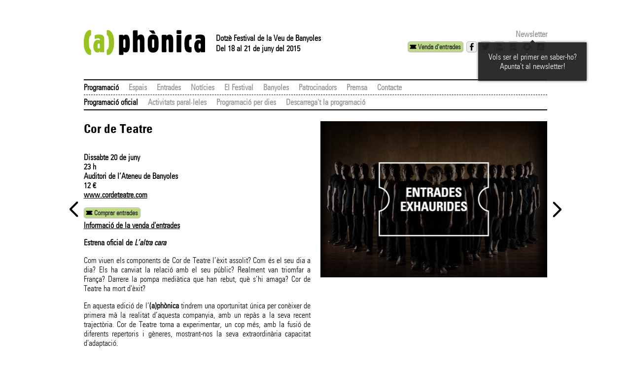

--- FILE ---
content_type: text/html; charset=utf-8
request_url: https://www.aphonica.banyoles.cat/2015/Detalls.aspx?ID=96
body_size: 9827
content:

<!DOCTYPE html>
<!--[if lt IE 9]>    <html class="no-js lt-ie9" lang="ca"> <![endif]-->
<!--[if gt IE 8]><!--> <html class="no-js" lang="ca"> <!--<![endif]-->
<head><meta charset="utf-8" /><meta http-equiv="X-UA-Compatible" content="IE=edge" /><meta name="viewport" content="width=device-width, initial-scale=1" /><meta name="description" /><meta name="author" /><title>
	Cor de Teatre
</title><link href="/2015/Styles/css?v=mSr5KcIQp35oI-Bp-WWZDrnfnbMDyYl0pRC6Xnf4Ufo1" rel="stylesheet"/>

    <!--[if lt IE 9]><link href="/2015/Styles/css-old-ie?v=gLi9W5phXZdibvk0ezoDy0wU7in8Vsjxc7ewC2LTYYk1" rel="stylesheet"/>
<![endif]-->

    <link rel="apple-touch-icon" href="Styles/images/apple-touch-icon.png" /><link rel="shortcut icon" href="favicon.ico" /><meta property="og:title" content="Cor de Teatre" /><meta property="og:description" content="**Estrena oficial de *L’altra cara***

Com viuen els components de Cor de Teatre l’èxit assolit? Com és el seu dia a dia? Els ha canviat la relació amb el seu públic? Realment van triomfar a França? Darrere la pompa mediàtica que han rebut, què s’hi amaga? Cor de Teatre ha mort d'èxit?

En aquesta edició de l’**(a)phònica** tindrem una oportunitat única per conèixer de primera mà la realitat d’aquesta companyia, amb un repàs a la seva recent trajectòria. Cor de Teatre torna a experimentar, un cop més, amb la fusió de diferents repertoris i gèneres, mostrant-nos la seva extraordinària capacitat d'adaptació. 
" /><meta property="fb:app_id" content="1613849195495549" /><meta property="og:type" content="activity" /><meta property="og:image" content="https://www.aphonica.banyoles.cat:443/2015/data/images/shows/a15-fotosweb-exhaurides2.jpg?width=461&format=jpg" /><meta property="og:image:width" content="461" /><meta property="og:image:height" content="317" />
    <script src="/2015/bundles/modernizr?v=dUz_C7QKTmbjqpHGnN4fhYIhS-YQnnG5Pqseul2b8PQ1"></script>


    <!-- TODO: Move to the bottom -->
    <script src="//ajax.googleapis.com/ajax/libs/jquery/1.7.2/jquery.min.js"></script>
<script>(window.jQuery)||document.write('<script src="/2015/bundles/jquery"><\/script>');</script>
<script src="/2015/bundles/flexslider?v=QNQ05SBYS-ax-AoCMDuGzFpTMAgIWCPEE5UkB_vaFyM1"></script>
</head>
<body>
<!--[if lt IE 8]>
        <p class="browsehappy">Estàs utilitzant un navegador <strong>desactualitzat</strong>. Si us plau <a href="http://browsehappy.com/">actualitza el teu navegador</a> per millorar la teva experiència en aquest web.</p>
<![endif]-->
<div id="page-container">
<div id="page-wrapper">
<div id="page">
    
        <nav id="mobile-navigation">
            <div>
                <div id="mobile-navigation-social-icons">
                    

<ul class="social-icons mm-nolist">
    <li><a target="_blank" href="http://www.koobin.com/aphonica" class="button buy-tickets-online">Venda d'entrades</a></li>
    <li><a id="SocialIcons1_m_facebookLink" title="Facebook" class="button facebook" href="http://www.facebook.com/pages/aphonica-Festival-de-la-Veu-de-Banyoles/131071273574434" target="_blank"></a></li>
    <li><a id="SocialIcons1_m_twitterLink" title="Twitter" class="button twitter" href="http://twitter.com/aphonicabny" target="_blank"></a></li>
    <li><a id="SocialIcons1_m_youTubeLink" title="YouTube" class="button youtube" href="http://www.youtube.com/aphonica" target="_blank"></a></li>
    <li><a id="SocialIcons1_m_spotifyLink" title="Spotify" class="button spotify" href="https://open.spotify.com/user/%28a%29ph%c3%b2nica/playlist/4gmXV3A0fEIMpzkuoTLOx7" target="_blank"></a></li>
    <li><a id="SocialIcons1_m_picasaLink" title="Picasa" class="button picasa" href="https://goo.gl/photos/Ba6yMifKSney1kdU7" target="_blank"></a></li>
    <li><a id="SocialIcons1_m_instagramLink" title="Instagram" class="button instagram" href="http://instagram.com/aphonica" target="_blank"></a></li>
</ul>

                </div>
                <ul id="mobileNavigationMenu">
	<li class="active"><span class="branch" href="/2015/ProgramacioOficial.aspx#">Programació</span><ul>
		<li class="active"><a href="/2015/ProgramacioOficial.aspx">Programació oficial</a></li><li><a href="/2015/ActivitatsParalleles.aspx">Activitats paral·leles</a></li><li><a href="/2015/ProgramacioPerDies.aspx">Programació per dies</a></li><li><a target="_blank" href="http://www.aphonica.banyoles.cat/2015/data/premsa/Desplegable_aphonica_2015.pdf">Descarrega't la programació</a></li>
	</ul></li><li><a href="/2015/Espais.aspx">Espais</a></li><li><a href="/2015/Entrades.aspx">Entrades</a></li><li><a href="/2015/Noticies.aspx">Notícies</a></li><li><span class="branch" href="/2015/ElFestival.aspx#">El Festival</span><ul>
		<li><a href="/2015/ElFestival.aspx">El Festival</a></li><li><a href="/2015/Credits.aspx">Crèdits</a></li><li><a href="/2015/EdicionsAnteriors.aspx">Edicions anteriors</a></li><li><a target="_blank" href="https://www.koobin.com/aphonica/index.php?action=PU_extras">Marxandatge</a></li>
	</ul></li><li><a href="/2015/Banyoles.aspx">Banyoles</a></li><li><a href="/2015/Patrocinadors.aspx">Patrocinadors</a></li><li><a href="/2015/Premsa.aspx">Premsa</a></li><li><a href="/2015/Contacte.aspx">Contacte</a></li>
</ul>
            </div>
        </nav>
        <a href="#mobile-navigation" id="open-mobile-navigation">Menú</a>
    
    <header id="page-header">
        <hgroup>
            <h1><a href="./"><img src="Styles/images/header-aphonica.png" alt="(a)phònica" class="page-header-logo" /></a></h1>
            <div id="page-header-subtitles">
                <h2>Dotzè Festival de la Veu de Banyoles</h2>
                <h2>Del 18 al 21 de juny del 2015</h2>
            </div>
        </hgroup>
        <aside id="social-icons">
            

<div id="newsletter-button" class="subscription">
    <a href="javascript:showNewsletterForm()">Newsletter</a>
</div>
<div id="newsletter-subscription">
    <form action="//altersinergies.us3.list-manage.com/subscribe/post-json?u=ccc6b44e4beed4532f4c80694&amp;id=1b8b851395&c=?" method="GET" id="subscription-form" target="_blank" novalidate>
        <img src="Styles/images/loading.gif" class="loading" />
        <input id="subscriber-full-name" type="text" placeholder="Nom i cognoms" size="20">
        <input id="subscriber-email" type="email" value="" placeholder="Correu electrònic" size="20" >
        <input id="submit-subscription-button" type="submit" value="Enviar">
    </form>
    <div id="subscribe-response"></div>
</div>

<script src="/2015/bundles/newsletter-subscription?v=v1YDZLUnijdfky2ZWE-bNd1Vua32BXh--PS9JEoCmGA1"></script>

            

<ul class="social-icons ">
    <li><a target="_blank" href="http://www.koobin.com/aphonica" class="button buy-tickets-online">Venda d'entrades</a></li>
    <li><a id="SocialIcons_m_facebookLink" title="Facebook" class="button facebook" href="http://www.facebook.com/pages/aphonica-Festival-de-la-Veu-de-Banyoles/131071273574434" target="_blank"></a></li>
    <li><a id="SocialIcons_m_twitterLink" title="Twitter" class="button twitter" href="http://twitter.com/aphonicabny" target="_blank"></a></li>
    <li><a id="SocialIcons_m_youTubeLink" title="YouTube" class="button youtube" href="http://www.youtube.com/aphonica" target="_blank"></a></li>
    <li><a id="SocialIcons_m_spotifyLink" title="Spotify" class="button spotify" href="https://open.spotify.com/user/%28a%29ph%c3%b2nica/playlist/4gmXV3A0fEIMpzkuoTLOx7" target="_blank"></a></li>
    <li><a id="SocialIcons_m_picasaLink" title="Picasa" class="button picasa" href="https://goo.gl/photos/Ba6yMifKSney1kdU7" target="_blank"></a></li>
    <li><a id="SocialIcons_m_instagramLink" title="Instagram" class="button instagram" href="http://instagram.com/aphonica" target="_blank"></a></li>
</ul>

            <div class="tooltip">
                <div class="tooltip-arrow"></div>
                <p>
                    Vols ser el primer en saber-ho? Apunta't al newsletter!
                </p>
            </div>
        </aside>
        <aside id="subscribe-newsletter">
        </aside>
    </header>
<form method="post" action="./Detalls.aspx?ID=96" id="ctl03">
<div class="aspNetHidden">
<input type="hidden" name="__VIEWSTATE" id="__VIEWSTATE" value="/[base64]/[base64]/[base64]////8PZAIXD2QWAgIBD2QWAmYPFgIfAgL/////D2QCAQ9kFgICAQ8WAh8DBQI5MxYCAgMPDxYCHwRoZBYEAhUPFgIfAgL/////D2QCFw9kFgICAQ9kFgJmDxYCHwIC/////w9kAgIPZBYCAgEPFgIfAwUCODAWAgIDDw8WAh8EaGQWBAIVDxYCHwIC/////w9kAhcPZBYCAgEPZBYCZg8WAh8CAv////8PZAIDD2QWAgIBDxYCHwMFAjY5FgICAw8PFgIfBGhkFgQCFQ8WAh8CAv////8PZAIXD2QWAgIBD2QWAmYPFgIfAgL/////D2QCBA9kFgICAQ8WAh8DBQI3NhYCAgMPDxYCHwRoZBYEAhUPFgIfAgL/////D2QCFw9kFgICAQ9kFgJmDxYCHwIC/////w9kAgUPZBYCAgEPFgIfAwUCODUWAgIDDw8WAh8EaGQWBAIVDxYCHwIC/////w9kAhcPZBYCAgEPZBYCZg8WAh8CAv////8PZAIGD2QWAgIBDxYCHwMFAjk0FgICAw8PFgIfBGhkFgQCFQ8WAh8CAv////8PZAIXD2QWAgIBD2QWAmYPFgIfAgL/////D2QCBw9kFgICAQ8WAh8DBQI5NRYCAgMPDxYCHwRoZBYEAhUPFgIfAgL/////D2QCFw9kFgICAQ9kFgJmDxYCHwIC/////w9kAggPZBYCAgEPFgIfAwUCNzEWAgIDDw8WAh8EaGQWBAIVDxYCHwIC/////w9kAhcPZBYCAgEPZBYCZg8WAh8CAv////8PZAIJD2QWAgIBDxYCHwMFAjY2FgICAw8PFgIfBGhkFgQCFQ8WAh8CAv////8PZAIXD2QWAgIBD2QWAmYPFgIfAgL/////D2QCCg9kFgICAQ8WAh8DBQI4NBYCAgMPDxYCHwRoZBYEAhUPFgIfAgL/////D2QCFw9kFgICAQ9kFgJmDxYCHwIC/////[base64]/IFJlYWxtZW50IHZhbiB0cmlvbWZhciBhIEZyYW7Dp2E/IERhcnJlcmUgbGEgcG9tcGEgbWVkacOgdGljYSBxdWUgaGFuIHJlYnV0LCBxdcOoIHPigJloaSBhbWFnYT8gQ29yIGRlIFRlYXRyZSBoYSBtb3J0IGQnw6h4aXQ/[base64]/////D2QCGw9kFgICAQ9kFgICAQ8WBB4Dc3JjBRtodHRwczovL3ZpbWVvLmNvbS8xMTY4NTk3NDMfBGdkAgwPZBYCAgEPFgIfAwUCODMWAgIDDw8WAh8EaGQWBAIVDxYCHwIC/////w9kAhcPZBYCAgEPZBYCZg8WAh8CAv////8PZAIND2QWAgIBDxYCHwMFAjc5FgICAw8PFgIfBGhkFgQCFQ8WAh8CAv////8PZAIXD2QWAgIBD2QWAmYPFgIfAgL/////D2QCDg9kFgICAQ8WAh8DBQI5NxYCAgMPDxYCHwRoZBYEAhUPFgIfAgL/////D2QCFw9kFgICAQ9kFgJmDxYCHwIC/////w9kAg8PZBYCAgEPFgIfAwUCNzMWAgIDDw8WAh8EaGQWBAIVDxYCHwIC/////w9kAhcPZBYCAgEPZBYCZg8WAh8CAv////8PZAIQD2QWAgIBDxYCHwMFAjY3FgICAw8PFgIfBGhkFgQCFQ8WAh8CAv////8PZAIXD2QWAgIBD2QWAmYPFgIfAgL/////D2QCEQ9kFgICAQ8WAh8DBQI4MhYCAgMPDxYCHwRoZBYEAhUPFgIfAgL/////D2QCFw9kFgICAQ9kFgJmDxYCHwIC/////w9kAhIPZBYCAgEPFgIfAwUCODYWAgIDDw8WAh8EaGQWBAIVDxYCHwIC/////w9kAhcPZBYCAgEPZBYCZg8WAh8CAv////8PZAITD2QWAgIBDxYCHwMFAjc0FgICAw8PFgIfBGhkFgQCFQ8WAh8CAv////8PZAIXD2QWAgIBD2QWAmYPFgIfAgL/////D2QCFA9kFgICAQ8WAh8DBQI3NxYCAgMPDxYCHwRoZBYEAhUPFgIfAgL/////D2QCFw9kFgICAQ9kFgJmDxYCHwIC/////w9kAhUPZBYCAgEPFgIfAwUCNzgWAgIDDw8WAh8EaGQWBAIVDxYCHwIC/////w9kAhcPZBYCAgEPZBYCZg8WAh8CAv////8PZAIWD2QWAgIBDxYCHwMFAjY4FgICAw8PFgIfBGhkFgQCFQ8WAh8CAv////8PZAIXD2QWAgIBD2QWAmYPFgIfAgL/////D2QCFw9kFgICAQ8WAh8DBQIyMhYCAgMPDxYCHwRoZBYEAhUPFgIfAgL/////D2QCFw9kFgICAQ9kFgJmDxYCHwIC/////w9kAhgPZBYCAgEPFgIfAwUCMjUWAgIDDw8WAh8EaGQWBAIVDxYCHwIC/////w9kAhcPZBYCAgEPZBYCZg8WAh8CAv////8PZAIZD2QWAgIBDxYCHwMFAjMxFgICAw8PFgIfBGhkFgQCFQ8WAh8CAv////8PZAIXD2QWAgIBD2QWAmYPFgIfAgL/////D2QCGg9kFgICAQ8WAh8DBQI1OBYCAgMPDxYCHwRoZBYEAhUPFgIfAgL/////D2QCFw9kFgICAQ9kFgJmDxYCHwIC/////w9kAhsPZBYCAgEPFgIfAwUCNTcWAgIDDw8WAh8EaGQWBAIVDxYCHwIC/////w9kAhcPZBYCAgEPZBYCZg8WAh8CAv////8PZAIcD2QWAgIBDxYCHwMFAjU5FgICAw8PFgIfBGhkFgQCFQ8WAh8CAv////8PZAIXD2QWAgIBD2QWAmYPFgIfAgL/////D2QCHQ9kFgICAQ8WAh8DBQI2MBYCAgMPDxYCHwRoZBYEAhUPFgIfAgL/////D2QCFw9kFgICAQ9kFgJmDxYCHwIC/////w9kAh4PZBYCAgEPFgIfAwUCMjQWAgIDDw8WAh8EaGQWBAIVDxYCHwIC/////w9kAhcPZBYCAgEPZBYCZg8WAh8CAv////8PZAIfD2QWAgIBDxYCHwMFAjYxFgICAw8PFgIfBGhkFgQCFQ8WAh8CAv////8PZAIXD2QWAgIBD2QWAmYPFgIfAgL/////D2QCIA9kFgICAQ8WAh8DBQI4NxYCAgMPDxYCHwRoZBYEAhUPFgIfAgL/////D2QCFw9kFgICAQ9kFgJmDxYCHwIC/////w9kAiEPZBYCAgEPFgIfAwUCOTgWAgIDDw8WAh8EaGQWBAIVDxYCHwIC/////w9kAhcPZBYCAgEPZBYCZg8WAh8CAv////8PZAIiD2QWAgIBDxYCHwMFAjk5FgICAw8PFgIfBGhkFgQCFQ8WAh8CAv////8PZAIXD2QWAgIBD2QWAmYPFgIfAgL/////D2QCIw9kFgICAQ8WAh8DBQMxMDAWAgIDDw8WAh8EaGQWBAIVDxYCHwIC/////w9kAhcPZBYCAgEPZBYCZg8WAh8CAv////8PZAIkD2QWAgIBDxYCHwMFAzEwMRYCAgMPDxYCHwRoZBYEAhUPFgIfAgL/////D2QCFw9kFgICAQ9kFgJmDxYCHwIC/////w9kAiUPZBYCAgEPFgIfAwUCNjIWAgIDDw8WAh8EaGQWBAIVDxYCHwIC/////w9kAhcPZBYCAgEPZBYCZg8WAh8CAv////8PZAImD2QWAgIBDxYCHwMFAzEwMhYCAgMPDxYCHwRoZBYEAhUPFgIfAgL/////D2QCFw9kFgICAQ9kFgJmDxYCHwIC/////w9kAicPZBYCAgEPFgIfAwUDMTAzFgICAw8PFgIfBGhkFgQCFQ8WAh8CAv////8PZAIXD2QWAgIBD2QWAmYPFgIfAgL/////D2QCKA9kFgICAQ8WAh8DBQMxMDQWAgIDDw8WAh8EaGQWBAIVDxYCHwIC/////w9kAhcPZBYCAgEPZBYCZg8WAh8CAv////8PZAIpD2QWAgIBDxYCHwMFAzEwNRYCAgMPDxYCHwRoZBYEAhUPFgIfAgL/////D2QCFw9kFgICAQ9kFgJmDxYCHwIC/////w9kAioPZBYCAgEPFgIfAwUDMTA2FgICAw8PFgIfBGhkFgQCFQ8WAh8CAv////8PZAIXD2QWAgIBD2QWAmYPFgIfAgL/////D2QCKw9kFgICAQ8WAh8DBQIyMBYCAgMPDxYCHwRoZBYEAhUPFgIfAgL/////D2QCFw9kFgICAQ9kFgJmDxYCHwIC/////w9kAiwPZBYCAgEPFgIfAwUCMzIWAgIDDw8WAh8EaGQWBAIVDxYCHwIC/////w9kAhcPZBYCAgEPZBYCZg8WAh8CAv////[base64]/[base64]/[base64]/[base64]/[base64]/d2lkdGg9MjI5JmZvcm1hdD1qcGcfBgUHQS1wZXRpdGRkZINbLeQXH54znK0OXl+ZaYxDWZ7xxK4A/KTgeLtXLSLB" />
</div>

<script type="text/javascript">
//<![CDATA[
var theForm = document.forms['ctl03'];
if (!theForm) {
    theForm = document.ctl03;
}
function __doPostBack(eventTarget, eventArgument) {
    if (!theForm.onsubmit || (theForm.onsubmit() != false)) {
        theForm.__EVENTTARGET.value = eventTarget;
        theForm.__EVENTARGUMENT.value = eventArgument;
        theForm.submit();
    }
}
//]]>
</script>


<script src="/2015/WebResource.axd?d=w6mzmDkfvybT0PaPn7W9X_H6F7HmbtaguVj__XgNlvOlgytmu3gKc_92PTYBXHRmk9VBAchJ4oNoXkyzkDj5boLwu0MAZUMDfOZgEFxP3cs1&amp;t=638901598200000000" type="text/javascript"></script>

<div class="aspNetHidden">

	<input type="hidden" name="__VIEWSTATEGENERATOR" id="__VIEWSTATEGENERATOR" value="EABCCDE8" />
	<input type="hidden" name="__SCROLLPOSITIONX" id="__SCROLLPOSITIONX" value="0" />
	<input type="hidden" name="__SCROLLPOSITIONY" id="__SCROLLPOSITIONY" value="0" />
	<input type="hidden" name="__EVENTTARGET" id="__EVENTTARGET" value="" />
	<input type="hidden" name="__EVENTARGUMENT" id="__EVENTARGUMENT" value="" />
</div>
    <nav id="primaryNav">
        <ul id="NavigationMenu">
	<li class="active"><a class="branch" href="/2015/ProgramacioOficial.aspx#">Programació</a><ul>
		<li class="active"><a href="/2015/ProgramacioOficial.aspx">Programació oficial</a></li><li><a href="/2015/ActivitatsParalleles.aspx">Activitats paral·leles</a></li><li><a href="/2015/ProgramacioPerDies.aspx">Programació per dies</a></li><li><a target="_blank" href="http://www.aphonica.banyoles.cat/2015/data/premsa/Desplegable_aphonica_2015.pdf">Descarrega't la programació</a></li>
	</ul></li><li><a href="/2015/Espais.aspx">Espais</a></li><li><a href="/2015/Entrades.aspx">Entrades</a></li><li><a href="/2015/Noticies.aspx">Notícies</a></li><li><a href="/2015/ElFestival.aspx#">El Festival</a></li><li><a href="/2015/Banyoles.aspx">Banyoles</a></li><li><a href="/2015/Patrocinadors.aspx">Patrocinadors</a></li><li><a href="/2015/Premsa.aspx">Premsa</a></li><li><a href="/2015/Contacte.aspx">Contacte</a></li>
</ul>
    </nav>
    

    <h1 id="page-title" class="main-content-header"></h1>

    <div id="content" role="main">
        
<div id="showtime-roller">
    <div id="showtime-slides" class="slides">
        
                <div id="MainContent_m_allShows_showtimeDetail_0" class="showtime-detail" data-showtime="92">
                    <div>
                        &nbsp;
                        
                    </div>
                </div>
            
                <div id="MainContent_m_allShows_showtimeDetail_1" class="showtime-detail" data-showtime="93">
                    <div>
                        &nbsp;
                        
                    </div>
                </div>
            
                <div id="MainContent_m_allShows_showtimeDetail_2" class="showtime-detail" data-showtime="80">
                    <div>
                        &nbsp;
                        
                    </div>
                </div>
            
                <div id="MainContent_m_allShows_showtimeDetail_3" class="showtime-detail" data-showtime="69">
                    <div>
                        &nbsp;
                        
                    </div>
                </div>
            
                <div id="MainContent_m_allShows_showtimeDetail_4" class="showtime-detail" data-showtime="76">
                    <div>
                        &nbsp;
                        
                    </div>
                </div>
            
                <div id="MainContent_m_allShows_showtimeDetail_5" class="showtime-detail" data-showtime="85">
                    <div>
                        &nbsp;
                        
                    </div>
                </div>
            
                <div id="MainContent_m_allShows_showtimeDetail_6" class="showtime-detail" data-showtime="94">
                    <div>
                        &nbsp;
                        
                    </div>
                </div>
            
                <div id="MainContent_m_allShows_showtimeDetail_7" class="showtime-detail" data-showtime="95">
                    <div>
                        &nbsp;
                        
                    </div>
                </div>
            
                <div id="MainContent_m_allShows_showtimeDetail_8" class="showtime-detail" data-showtime="71">
                    <div>
                        &nbsp;
                        
                    </div>
                </div>
            
                <div id="MainContent_m_allShows_showtimeDetail_9" class="showtime-detail" data-showtime="66">
                    <div>
                        &nbsp;
                        
                    </div>
                </div>
            
                <div id="MainContent_m_allShows_showtimeDetail_10" class="showtime-detail" data-showtime="84">
                    <div>
                        &nbsp;
                        
                    </div>
                </div>
            
                <div id="MainContent_m_allShows_showtimeDetail_11" class="showtime-detail current" data-showtime="96">
                    <div>
                        
                        

<article class="showtime">
    <h1 class="main-content-header">Cor de Teatre</h1>
    <figure class="showtime-image">
        <img id="MainContent_m_allShows_m_showTimeDetailsViewer_11_m_showImage_11" src="data/images/shows/a15-fotosweb-exhaurides2.jpg?width=461&amp;format=jpg" alt="Cor de Teatre" />
    </figure>
    <div class="column1">
        <header class="showtime-header">
            <dl>
                <dt>Tipus</dt>
                <dd></dd>
                <dt>Dia</dt>
                <dd>Dissabte 20 de juny</dd>
                <dt>Hora</dt>
                <dd>23 h</dd>
                <dt>Lloc</dt>
                <dd>Auditori de l’Ateneu de Banyoles</dd>
                <dt>Preu</dt>
                <dd>12 €</dd>
                <dt>Web</dt>
                <dd><a id="MainContent_m_allShows_m_showTimeDetailsViewer_11_m_showWebURL_11" href="http://www.cordeteatre.com" target="_blank">www.cordeteatre.com</a></dd>
            </dl>
        </header>
        
            <section class="showtime-ticketing">
                <p>
                    <a id="MainContent_m_allShows_m_showTimeDetailsViewer_11_m_ticketSellerWeb_11" class="button buy-tickets-online" href="https://www.koobin.com/aphonica/index.php" target="_blank">Comprar entrades</a>
                    <br/>
                    <a id="MainContent_m_allShows_m_showTimeDetailsViewer_11_m_ticketingInfo_11" href="Entrades.aspx">Informació de la venda d'entrades</a>
                </p>
            </section>
        
        <section id="showtime-main-description">
            <p><strong>Estrena oficial de <em>L’altra cara</em></strong></p>

<p>Com viuen els components de Cor de Teatre l’èxit assolit? Com és el seu dia a dia? Els ha canviat la relació amb el seu públic? Realment van triomfar a França? Darrere la pompa mediàtica que han rebut, què s’hi amaga? Cor de Teatre ha mort d'èxit?</p>

<p>En aquesta edició de l’<strong>(a)phònica</strong> tindrem una oportunitat única per conèixer de primera mà la realitat d’aquesta companyia, amb un repàs a la seva recent trajectòria. Cor de Teatre torna a experimentar, un cop més, amb la fusió de diferents repertoris i gèneres, mostrant-nos la seva extraordinària capacitat d'adaptació. </p>


        </section>
        
                <dl class="showtime-components">
            
                <dt>Joan Maria Segura</dt>
                <dd>guió i direcció (a partir d’una idea de Pere Quintana, Arcadi Juncosa i David Costa)<br></dd>
            
                <dt>Arcadi Juncosa i David Costa</dt>
                <dd>direcció musical<br></dd>
            
                <dt>Cor de Teatre</dt>
                <dd>intèrprets<br></dd>
            </dl>
        
        <aside class="share-buttons">
            
<div class="socialBox">
    <div style="width: 98px;">
        <iframe allowtransparency="true" frameborder="0" scrolling="no" style="width:98px; height:20px;"
            src="https://platform.twitter.com/widgets/tweet_button.html?text=Cor%20de%20Teatre%20a%20l%27%23aphonica2015%2c%23Banyoles&amp;hashtags=&amp;url=https%3a%2f%2fwww.aphonica.banyoles.cat%2f2015%2fDetalls.aspx%3fID%3d96&amp;lang=ca">
        </iframe>
    </div>
    <div style="width: 80px;">
        <div class="g-plusone" data-size="medium" data-href="https://www.aphonica.banyoles.cat/2015/Detalls.aspx?ID=96"></div>
        <script>
            window.___gcfg = {
                lang: 'ca'
            };
            (function () {
                var po = document.createElement('script'); po.type = 'text/javascript'; po.async = true;
                po.src = 'https://apis.google.com/js/plusone.js';
                var s = document.getElementsByTagName('script')[0]; s.parentNode.insertBefore(po, s);
            })();
        </script>
    </div>
    <iframe src="//www.facebook.com/plugins/like.php?locale=ca_ES&amp;href=https%3a%2f%2fwww.aphonica.banyoles.cat%2f2015%2fDetalls.aspx%3fID%3d96&amp;send=false&amp;layout=button_count&amp;width=120&amp;show_faces=true&amp;font&amp;colorscheme=light&amp;action=like&amp;height=21" scrolling="no" frameborder="0" style="border:none; overflow:hidden; width:120px; height:21px;" allowTransparency="true"></iframe>
</div>

        </aside>
    </div>
    
        <section class="showtime-additional-info">
            

<figure class="youtubeVideo">
<iframe id="MainContent_m_allShows_m_showTimeDetailsViewer_11_m_youtubeVideo_11_m_iframeVideo_11" frameborder="0" allowfullscreen="" src="https://vimeo.com/116859743"></iframe>
</figure>
        </section>
    
</article>

                    </div>
                </div>
            
                <div id="MainContent_m_allShows_showtimeDetail_12" class="showtime-detail" data-showtime="83">
                    <div>
                        &nbsp;
                        
                    </div>
                </div>
            
                <div id="MainContent_m_allShows_showtimeDetail_13" class="showtime-detail" data-showtime="79">
                    <div>
                        &nbsp;
                        
                    </div>
                </div>
            
                <div id="MainContent_m_allShows_showtimeDetail_14" class="showtime-detail" data-showtime="97">
                    <div>
                        &nbsp;
                        
                    </div>
                </div>
            
                <div id="MainContent_m_allShows_showtimeDetail_15" class="showtime-detail" data-showtime="73">
                    <div>
                        &nbsp;
                        
                    </div>
                </div>
            
                <div id="MainContent_m_allShows_showtimeDetail_16" class="showtime-detail" data-showtime="67">
                    <div>
                        &nbsp;
                        
                    </div>
                </div>
            
                <div id="MainContent_m_allShows_showtimeDetail_17" class="showtime-detail" data-showtime="82">
                    <div>
                        &nbsp;
                        
                    </div>
                </div>
            
                <div id="MainContent_m_allShows_showtimeDetail_18" class="showtime-detail" data-showtime="86">
                    <div>
                        &nbsp;
                        
                    </div>
                </div>
            
                <div id="MainContent_m_allShows_showtimeDetail_19" class="showtime-detail" data-showtime="74">
                    <div>
                        &nbsp;
                        
                    </div>
                </div>
            
                <div id="MainContent_m_allShows_showtimeDetail_20" class="showtime-detail" data-showtime="77">
                    <div>
                        &nbsp;
                        
                    </div>
                </div>
            
                <div id="MainContent_m_allShows_showtimeDetail_21" class="showtime-detail" data-showtime="78">
                    <div>
                        &nbsp;
                        
                    </div>
                </div>
            
                <div id="MainContent_m_allShows_showtimeDetail_22" class="showtime-detail" data-showtime="68">
                    <div>
                        &nbsp;
                        
                    </div>
                </div>
            
                <div id="MainContent_m_allShows_showtimeDetail_23" class="showtime-detail" data-showtime="22">
                    <div>
                        &nbsp;
                        
                    </div>
                </div>
            
                <div id="MainContent_m_allShows_showtimeDetail_24" class="showtime-detail" data-showtime="25">
                    <div>
                        &nbsp;
                        
                    </div>
                </div>
            
                <div id="MainContent_m_allShows_showtimeDetail_25" class="showtime-detail" data-showtime="31">
                    <div>
                        &nbsp;
                        
                    </div>
                </div>
            
                <div id="MainContent_m_allShows_showtimeDetail_26" class="showtime-detail" data-showtime="58">
                    <div>
                        &nbsp;
                        
                    </div>
                </div>
            
                <div id="MainContent_m_allShows_showtimeDetail_27" class="showtime-detail" data-showtime="57">
                    <div>
                        &nbsp;
                        
                    </div>
                </div>
            
                <div id="MainContent_m_allShows_showtimeDetail_28" class="showtime-detail" data-showtime="59">
                    <div>
                        &nbsp;
                        
                    </div>
                </div>
            
                <div id="MainContent_m_allShows_showtimeDetail_29" class="showtime-detail" data-showtime="60">
                    <div>
                        &nbsp;
                        
                    </div>
                </div>
            
                <div id="MainContent_m_allShows_showtimeDetail_30" class="showtime-detail" data-showtime="24">
                    <div>
                        &nbsp;
                        
                    </div>
                </div>
            
                <div id="MainContent_m_allShows_showtimeDetail_31" class="showtime-detail" data-showtime="61">
                    <div>
                        &nbsp;
                        
                    </div>
                </div>
            
                <div id="MainContent_m_allShows_showtimeDetail_32" class="showtime-detail" data-showtime="87">
                    <div>
                        &nbsp;
                        
                    </div>
                </div>
            
                <div id="MainContent_m_allShows_showtimeDetail_33" class="showtime-detail" data-showtime="98">
                    <div>
                        &nbsp;
                        
                    </div>
                </div>
            
                <div id="MainContent_m_allShows_showtimeDetail_34" class="showtime-detail" data-showtime="99">
                    <div>
                        &nbsp;
                        
                    </div>
                </div>
            
                <div id="MainContent_m_allShows_showtimeDetail_35" class="showtime-detail" data-showtime="100">
                    <div>
                        &nbsp;
                        
                    </div>
                </div>
            
                <div id="MainContent_m_allShows_showtimeDetail_36" class="showtime-detail" data-showtime="101">
                    <div>
                        &nbsp;
                        
                    </div>
                </div>
            
                <div id="MainContent_m_allShows_showtimeDetail_37" class="showtime-detail" data-showtime="62">
                    <div>
                        &nbsp;
                        
                    </div>
                </div>
            
                <div id="MainContent_m_allShows_showtimeDetail_38" class="showtime-detail" data-showtime="102">
                    <div>
                        &nbsp;
                        
                    </div>
                </div>
            
                <div id="MainContent_m_allShows_showtimeDetail_39" class="showtime-detail" data-showtime="103">
                    <div>
                        &nbsp;
                        
                    </div>
                </div>
            
                <div id="MainContent_m_allShows_showtimeDetail_40" class="showtime-detail" data-showtime="104">
                    <div>
                        &nbsp;
                        
                    </div>
                </div>
            
                <div id="MainContent_m_allShows_showtimeDetail_41" class="showtime-detail" data-showtime="105">
                    <div>
                        &nbsp;
                        
                    </div>
                </div>
            
                <div id="MainContent_m_allShows_showtimeDetail_42" class="showtime-detail" data-showtime="106">
                    <div>
                        &nbsp;
                        
                    </div>
                </div>
            
                <div id="MainContent_m_allShows_showtimeDetail_43" class="showtime-detail" data-showtime="20">
                    <div>
                        &nbsp;
                        
                    </div>
                </div>
            
                <div id="MainContent_m_allShows_showtimeDetail_44" class="showtime-detail" data-showtime="32">
                    <div>
                        &nbsp;
                        
                    </div>
                </div>
            
    </div>
    <div id="show-time-data-pager">
        <a id="MainContent_m_previousShowTime" class="previous djax" href="Detalls.aspx?ID=84"><img src="Styles/images/sprites/common/nav-left.png" alt="Anterior" /></a>
        <a id="MainContent_m_nextShowTime" class="next djax" href="Detalls.aspx?ID=83"><img src="Styles/images/sprites/common/nav-right.png" alt="Següent" /></a>
    </div>
</div>

    </div>
    
    <footer id="page-footer">
        

<script>
    var m_footerCollaboratorsLogosFlexslider;

    $(document).ready(function () {
        var collaboratorLogoWidth = $("#collaborator-logos-footer ul li:first").width();
        var collaboratorLogoSideMargins = ($("#collaborator-logos-footer ul li:first").outerWidth(true) - $("#collaborator-logos-footer ul li:first").outerWidth());
        $("#collaborator-logos-footer ul li").css({ "margin": "0 " + collaboratorLogoSideMargins / 2 + "px" });

        $('#collaborator-logos-footer').flexslider({
            animation: "slide",
            animationLoop: true,
            itemWidth: collaboratorLogoWidth,
            itemMargin: collaboratorLogoSideMargins,
            minItems: getNumberOfColumnsInBody(),
            maxItems: getNumberOfColumnsInBody(),
            useCSS: false,
            touch: false,
            directionNav: false,
            controlNav: false,
            animationSpeed: 1,
            slideshowSpeed: 5000,
            start: function (flexSlider) {
                m_footerCollaboratorsLogosFlexslider = flexSlider;
            }
        });

        $(window).resize(function () {
            var numberOfColumnsBody = getNumberOfColumnsInBody();

            m_footerCollaboratorsLogosFlexslider.vars.minItems = numberOfColumnsBody;
            m_footerCollaboratorsLogosFlexslider.vars.maxItems = numberOfColumnsBody;
        });
    });
</script>

<div id="collaborator-logos-footer">
    <ul class="slides">
            <li class='role-group-a'>
                <figure>
                    <figcaption>Organitza:</figcaption>
                    <a id="FooterCollaboratorLogos1_m_collaboratorLogos_HyperLink1_0" href="http://www.banyoles.cat" target="_blank"><img id="FooterCollaboratorLogos1_m_collaboratorLogos_Image1_0" src="data/images/2012/collaborators/a12-logosweb.jpg?width=229&amp;format=jpg" alt="Ajuntament de Banyoles" /></a>
                </figure>
            </li>
        
            <li class='role-group-b'>
                <figure>
                    <figcaption>Producció executiva:</figcaption>
                    <a id="FooterCollaboratorLogos1_m_collaboratorLogos_HyperLink1_1" href="http://www.altersinergies.com" target="_blank"><img id="FooterCollaboratorLogos1_m_collaboratorLogos_Image1_1" src="data/images/collaborators/a14-patrocinadors-web2.jpg?width=229&amp;format=jpg" alt="Alter Sinergies" /></a>
                </figure>
            </li>
        
            <li class='role-group-a'>
                <figure>
                    <figcaption>Amb el suport de:</figcaption>
                    <a id="FooterCollaboratorLogos1_m_collaboratorLogos_HyperLink1_2" href="http://www.ddgi.cat" target="_blank"><img id="FooterCollaboratorLogos1_m_collaboratorLogos_Image1_2" src="data/images/2012/collaborators/a12-logosweb3.jpg?width=229&amp;format=jpg" alt="Diputació de Girona" /></a>
                </figure>
            </li>
        
            <li class='role-group-a'>
                <figure>
                    <figcaption>Amb el suport de:</figcaption>
                    <a id="FooterCollaboratorLogos1_m_collaboratorLogos_HyperLink1_3" href="http://www.gencat.cat/cultura/" target="_blank"><img id="FooterCollaboratorLogos1_m_collaboratorLogos_Image1_3" src="data/images/collaborators/a14-patrocinadors-web4.jpg?width=229&amp;format=jpg" alt="Generalitat de Catalunya" /></a>
                </figure>
            </li>
        
            <li class='role-group-b'>
                <figure>
                    <figcaption>Amb el patrocini de:</figcaption>
                    <a id="FooterCollaboratorLogos1_m_collaboratorLogos_HyperLink1_4" href="http://www.juanola.es/" target="_blank"><img id="FooterCollaboratorLogos1_m_collaboratorLogos_Image1_4" src="data/images/collaborators/a14-patrocinadors-web5.jpg?width=229&amp;format=jpg" alt="Pastilles Juanola" /></a>
                </figure>
            </li>
        
            <li class='role-group-b'>
                <figure>
                    <figcaption>Amb el patrocini de:</figcaption>
                    <a id="FooterCollaboratorLogos1_m_collaboratorLogos_HyperLink1_5" href="http://www.estrelladamm.com/" target="_blank"><img id="FooterCollaboratorLogos1_m_collaboratorLogos_Image1_5" src="data/images/collaborators/a15-patrocinadors-web7.jpg?width=229&amp;format=jpg" alt="Estrella Damm" /></a>
                </figure>
            </li>
        
            <li class='role-group-a'>
                <figure>
                    <figcaption>Membre de:</figcaption>
                    <a id="FooterCollaboratorLogos1_m_collaboratorLogos_HyperLink1_6" href="http://www.a-petit.cat/" target="_blank"><img id="FooterCollaboratorLogos1_m_collaboratorLogos_Image1_6" src="data/images/2012/collaborators/a12-logosweb33.jpg?width=229&amp;format=jpg" alt="A-petit" /></a>
                </figure>
            </li>
        
            </ul>
        
</div>

        
    </footer>


<script type="text/javascript">
//<![CDATA[

theForm.oldSubmit = theForm.submit;
theForm.submit = WebForm_SaveScrollPositionSubmit;

theForm.oldOnSubmit = theForm.onsubmit;
theForm.onsubmit = WebForm_SaveScrollPositionOnSubmit;
//]]>
</script>
</form>
</div>
</div>
</div>
<!-- JavaScript at the bottom for fast page loading -->
<script src="/2015/bundles/all-pages-at-the-bottom-javascript?v=yesrkl6D-dUDTmJ30PQ7bcWpOkaG4emiC9svJOTyqzc1"></script>

<script>
    $(function () {
        $("#mobile-navigation").mmenu({
            // options go here
            slidingSubmenus: false,
            classes: 'mm-aphonica',
            position: "right"
        }, {
            // configuration:
            selectedClass: "active",
        });
    });
</script>


    <script src="/2015/bundles/animations?v=UtRLPknU81IGt_1yp211m4IhYZ27BZpYInT3Ghn-kEQ1"></script>

    <script>
        jQuery("document").ready(function ($) {
            initializeAnimations(11)
        });
    </script>



    <script>
        (function (i, s, o, g, r, a, m) {
            i['GoogleAnalyticsObject'] = r; i[r] = i[r] || function () {
                (i[r].q = i[r].q || []).push(arguments)
            }, i[r].l = 1 * new Date(); a = s.createElement(o),
            m = s.getElementsByTagName(o)[0]; a.async = 1; a.src = g; m.parentNode.insertBefore(a, m)
        })(window, document, 'script', '//www.google-analytics.com/analytics.js', 'ga');

        ga('create', 'UA-32640685-1', {
            'cookieDomain': 'aphonica.banyoles.cat',
            'siteSpeedSampleRate': 100
        });
        ga('require', 'displayfeatures');
        ga('send', 'pageview');
    </script>

</body>
</html>


--- FILE ---
content_type: text/html; charset=utf-8
request_url: https://accounts.google.com/o/oauth2/postmessageRelay?parent=https%3A%2F%2Fwww.aphonica.banyoles.cat&jsh=m%3B%2F_%2Fscs%2Fabc-static%2F_%2Fjs%2Fk%3Dgapi.lb.en.OE6tiwO4KJo.O%2Fd%3D1%2Frs%3DAHpOoo_Itz6IAL6GO-n8kgAepm47TBsg1Q%2Fm%3D__features__
body_size: 115
content:
<!DOCTYPE html><html><head><title></title><meta http-equiv="content-type" content="text/html; charset=utf-8"><meta http-equiv="X-UA-Compatible" content="IE=edge"><meta name="viewport" content="width=device-width, initial-scale=1, minimum-scale=1, maximum-scale=1, user-scalable=0"><script src='https://ssl.gstatic.com/accounts/o/2580342461-postmessagerelay.js' nonce="Ru9HYxybSt5aV4iDcqqd9w"></script></head><body><script type="text/javascript" src="https://apis.google.com/js/rpc:shindig_random.js?onload=init" nonce="Ru9HYxybSt5aV4iDcqqd9w"></script></body></html>

--- FILE ---
content_type: text/javascript; charset=utf-8
request_url: https://www.aphonica.banyoles.cat/2015/bundles/animations?v=UtRLPknU81IGt_1yp211m4IhYZ27BZpYInT3Ghn-kEQ1
body_size: 678
content:
var initializeAnimations=function(n){function i(n,t){t=t.replace(/[\[]/,"\\[").replace(/[\]]/,"\\]");var r=new RegExp("[\\?&]"+t+"=([^&#]*)"),i=r.exec(n);return i==null?"":decodeURIComponent(i[1].replace(/\+/g," "))}if(!(window.history&&window.history.pushState&&window.history.replaceState&&!navigator.userAgent.match(/((iPod|iPhone|iPad).+\bOS\s+[1-4]|WebApps\/.+CFNetwork)/)))return $(this);var t=0;$("#showtime-roller").flexslider({animation:"slide",selector:".slides > .showtime-detail",controlNav:!1,directionNav:!1,slideshow:!1,startAt:n,keyboard:!1,touch:!1});$.fn.initialize=function(){var n=this;window.history.replaceState({url:window.location.href},"",window.location.href);t++;n.clearDjaxing=function(){n.djaxing=!1};n.attachClick=function(t,i,r){var u=$(t);if(i.which>1||i.metaKey||i.ctrlKey||i.shiftKey||i.altKey)return $(t);if(i.preventDefault(),n.djaxing)return setTimeout(n.clearDjaxing,1e3),$(t);n.reqUrl=u.attr("href");n.navigate(u,!0,r)};n.navigate=function(r,u,f){var e=r.attr("href");n.djaxing=!0;$.ajax({url:e,timeout:15e3}).success(function(r){var o,h,c,l,a,s,v;if(e!==n.reqUrl)return n.navigate(n.reqUrl,!1,f),!0;o=$('"'+r+'"');h=$(o).filter("title").text();u&&window.history.replaceState({url:e},"",e);t++;$("title").text(h);c=$(".next").attr("href");l=$(".previous").attr("href");a=f==="previous"?i(l,"ID"):i(c,"ID");$(".previous").attr("href",$(o).find(".previous").attr("href"));$(".next").attr("href",$(o).find(".next").attr("href"));s=$(o).find('[data-showtime="'+a+'"]');v=$(s).data("showtime");$("[data-showtime='"+v+"'] > div").each(function(){var t=$(s).children().clone(),n;$(this).replaceWith(t);n=$(t).find(".g-plusone");typeof gapi!="undefined"&&n.each(function(){gapi.plusone.render($(this).get(0),$(n).data())})});$("#showtime-roller").flexslider(f);window.ga&&ga("send","pageview",{page:e});n.djaxing=!1}).error(function(){window.location.href=e})};$(this).find("a.previous").on("click",function(t){return n.attachClick(this,t,"previous")});$(this).find("a.next").on("click",function(t){return n.attachClick(this,t,"next")});$(window).bind("popstate",function(n){if(n.originalEvent.state){window.location.href=n.originalEvent.state.url;return}})};$("body").initialize()}